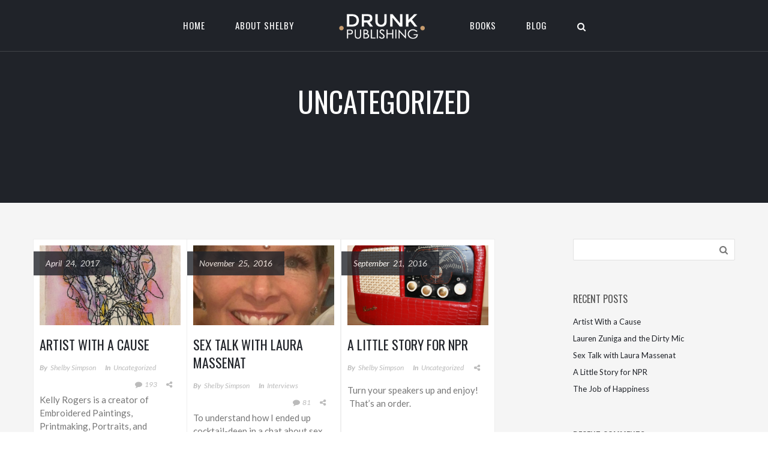

--- FILE ---
content_type: text/html; charset=UTF-8
request_url: https://shelbysimpson.com/category/uncategorized/
body_size: 11448
content:
<!DOCTYPE html>
<html lang="en-US" prefix="og: http://ogp.me/ns#">
    <head>
                        <meta charset="utf-8" />     
        <meta name="viewport" content="width=device-width, initial-scale=1.0, maximum-scale=1.0, user-scalable=no" />
        <meta http-equiv="X-UA-Compatible" content="IE=edge" />
        <title>Uncategorized | Shelby Simpson</title>
                                                                        
                <meta name='robots' content='max-image-preview:large' />
	<style>img:is([sizes="auto" i], [sizes^="auto," i]) { contain-intrinsic-size: 3000px 1500px }</style>
	<link rel='dns-prefetch' href='//maps.googleapis.com' />
<link rel='dns-prefetch' href='//fonts.googleapis.com' />
<link rel="alternate" type="application/rss+xml" title="Shelby Simpson &raquo; Feed" href="https://shelbysimpson.com/feed/" />
<link rel="alternate" type="application/rss+xml" title="Shelby Simpson &raquo; Comments Feed" href="https://shelbysimpson.com/comments/feed/" />
<link rel="alternate" type="application/rss+xml" title="Shelby Simpson &raquo; Uncategorized Category Feed" href="https://shelbysimpson.com/category/uncategorized/feed/" />
<script type="text/javascript">
/* <![CDATA[ */
window._wpemojiSettings = {"baseUrl":"https:\/\/s.w.org\/images\/core\/emoji\/16.0.1\/72x72\/","ext":".png","svgUrl":"https:\/\/s.w.org\/images\/core\/emoji\/16.0.1\/svg\/","svgExt":".svg","source":{"concatemoji":"https:\/\/shelbysimpson.com\/wp-includes\/js\/wp-emoji-release.min.js?ver=6.8.3"}};
/*! This file is auto-generated */
!function(s,n){var o,i,e;function c(e){try{var t={supportTests:e,timestamp:(new Date).valueOf()};sessionStorage.setItem(o,JSON.stringify(t))}catch(e){}}function p(e,t,n){e.clearRect(0,0,e.canvas.width,e.canvas.height),e.fillText(t,0,0);var t=new Uint32Array(e.getImageData(0,0,e.canvas.width,e.canvas.height).data),a=(e.clearRect(0,0,e.canvas.width,e.canvas.height),e.fillText(n,0,0),new Uint32Array(e.getImageData(0,0,e.canvas.width,e.canvas.height).data));return t.every(function(e,t){return e===a[t]})}function u(e,t){e.clearRect(0,0,e.canvas.width,e.canvas.height),e.fillText(t,0,0);for(var n=e.getImageData(16,16,1,1),a=0;a<n.data.length;a++)if(0!==n.data[a])return!1;return!0}function f(e,t,n,a){switch(t){case"flag":return n(e,"\ud83c\udff3\ufe0f\u200d\u26a7\ufe0f","\ud83c\udff3\ufe0f\u200b\u26a7\ufe0f")?!1:!n(e,"\ud83c\udde8\ud83c\uddf6","\ud83c\udde8\u200b\ud83c\uddf6")&&!n(e,"\ud83c\udff4\udb40\udc67\udb40\udc62\udb40\udc65\udb40\udc6e\udb40\udc67\udb40\udc7f","\ud83c\udff4\u200b\udb40\udc67\u200b\udb40\udc62\u200b\udb40\udc65\u200b\udb40\udc6e\u200b\udb40\udc67\u200b\udb40\udc7f");case"emoji":return!a(e,"\ud83e\udedf")}return!1}function g(e,t,n,a){var r="undefined"!=typeof WorkerGlobalScope&&self instanceof WorkerGlobalScope?new OffscreenCanvas(300,150):s.createElement("canvas"),o=r.getContext("2d",{willReadFrequently:!0}),i=(o.textBaseline="top",o.font="600 32px Arial",{});return e.forEach(function(e){i[e]=t(o,e,n,a)}),i}function t(e){var t=s.createElement("script");t.src=e,t.defer=!0,s.head.appendChild(t)}"undefined"!=typeof Promise&&(o="wpEmojiSettingsSupports",i=["flag","emoji"],n.supports={everything:!0,everythingExceptFlag:!0},e=new Promise(function(e){s.addEventListener("DOMContentLoaded",e,{once:!0})}),new Promise(function(t){var n=function(){try{var e=JSON.parse(sessionStorage.getItem(o));if("object"==typeof e&&"number"==typeof e.timestamp&&(new Date).valueOf()<e.timestamp+604800&&"object"==typeof e.supportTests)return e.supportTests}catch(e){}return null}();if(!n){if("undefined"!=typeof Worker&&"undefined"!=typeof OffscreenCanvas&&"undefined"!=typeof URL&&URL.createObjectURL&&"undefined"!=typeof Blob)try{var e="postMessage("+g.toString()+"("+[JSON.stringify(i),f.toString(),p.toString(),u.toString()].join(",")+"));",a=new Blob([e],{type:"text/javascript"}),r=new Worker(URL.createObjectURL(a),{name:"wpTestEmojiSupports"});return void(r.onmessage=function(e){c(n=e.data),r.terminate(),t(n)})}catch(e){}c(n=g(i,f,p,u))}t(n)}).then(function(e){for(var t in e)n.supports[t]=e[t],n.supports.everything=n.supports.everything&&n.supports[t],"flag"!==t&&(n.supports.everythingExceptFlag=n.supports.everythingExceptFlag&&n.supports[t]);n.supports.everythingExceptFlag=n.supports.everythingExceptFlag&&!n.supports.flag,n.DOMReady=!1,n.readyCallback=function(){n.DOMReady=!0}}).then(function(){return e}).then(function(){var e;n.supports.everything||(n.readyCallback(),(e=n.source||{}).concatemoji?t(e.concatemoji):e.wpemoji&&e.twemoji&&(t(e.twemoji),t(e.wpemoji)))}))}((window,document),window._wpemojiSettings);
/* ]]> */
</script>
<style id='wp-emoji-styles-inline-css' type='text/css'>

	img.wp-smiley, img.emoji {
		display: inline !important;
		border: none !important;
		box-shadow: none !important;
		height: 1em !important;
		width: 1em !important;
		margin: 0 0.07em !important;
		vertical-align: -0.1em !important;
		background: none !important;
		padding: 0 !important;
	}
</style>
<link rel='stylesheet' id='wp-block-library-css' href='https://shelbysimpson.com/wp-includes/css/dist/block-library/style.min.css?ver=6.8.3' type='text/css' media='all' />
<style id='classic-theme-styles-inline-css' type='text/css'>
/*! This file is auto-generated */
.wp-block-button__link{color:#fff;background-color:#32373c;border-radius:9999px;box-shadow:none;text-decoration:none;padding:calc(.667em + 2px) calc(1.333em + 2px);font-size:1.125em}.wp-block-file__button{background:#32373c;color:#fff;text-decoration:none}
</style>
<style id='global-styles-inline-css' type='text/css'>
:root{--wp--preset--aspect-ratio--square: 1;--wp--preset--aspect-ratio--4-3: 4/3;--wp--preset--aspect-ratio--3-4: 3/4;--wp--preset--aspect-ratio--3-2: 3/2;--wp--preset--aspect-ratio--2-3: 2/3;--wp--preset--aspect-ratio--16-9: 16/9;--wp--preset--aspect-ratio--9-16: 9/16;--wp--preset--color--black: #000000;--wp--preset--color--cyan-bluish-gray: #abb8c3;--wp--preset--color--white: #ffffff;--wp--preset--color--pale-pink: #f78da7;--wp--preset--color--vivid-red: #cf2e2e;--wp--preset--color--luminous-vivid-orange: #ff6900;--wp--preset--color--luminous-vivid-amber: #fcb900;--wp--preset--color--light-green-cyan: #7bdcb5;--wp--preset--color--vivid-green-cyan: #00d084;--wp--preset--color--pale-cyan-blue: #8ed1fc;--wp--preset--color--vivid-cyan-blue: #0693e3;--wp--preset--color--vivid-purple: #9b51e0;--wp--preset--gradient--vivid-cyan-blue-to-vivid-purple: linear-gradient(135deg,rgba(6,147,227,1) 0%,rgb(155,81,224) 100%);--wp--preset--gradient--light-green-cyan-to-vivid-green-cyan: linear-gradient(135deg,rgb(122,220,180) 0%,rgb(0,208,130) 100%);--wp--preset--gradient--luminous-vivid-amber-to-luminous-vivid-orange: linear-gradient(135deg,rgba(252,185,0,1) 0%,rgba(255,105,0,1) 100%);--wp--preset--gradient--luminous-vivid-orange-to-vivid-red: linear-gradient(135deg,rgba(255,105,0,1) 0%,rgb(207,46,46) 100%);--wp--preset--gradient--very-light-gray-to-cyan-bluish-gray: linear-gradient(135deg,rgb(238,238,238) 0%,rgb(169,184,195) 100%);--wp--preset--gradient--cool-to-warm-spectrum: linear-gradient(135deg,rgb(74,234,220) 0%,rgb(151,120,209) 20%,rgb(207,42,186) 40%,rgb(238,44,130) 60%,rgb(251,105,98) 80%,rgb(254,248,76) 100%);--wp--preset--gradient--blush-light-purple: linear-gradient(135deg,rgb(255,206,236) 0%,rgb(152,150,240) 100%);--wp--preset--gradient--blush-bordeaux: linear-gradient(135deg,rgb(254,205,165) 0%,rgb(254,45,45) 50%,rgb(107,0,62) 100%);--wp--preset--gradient--luminous-dusk: linear-gradient(135deg,rgb(255,203,112) 0%,rgb(199,81,192) 50%,rgb(65,88,208) 100%);--wp--preset--gradient--pale-ocean: linear-gradient(135deg,rgb(255,245,203) 0%,rgb(182,227,212) 50%,rgb(51,167,181) 100%);--wp--preset--gradient--electric-grass: linear-gradient(135deg,rgb(202,248,128) 0%,rgb(113,206,126) 100%);--wp--preset--gradient--midnight: linear-gradient(135deg,rgb(2,3,129) 0%,rgb(40,116,252) 100%);--wp--preset--font-size--small: 13px;--wp--preset--font-size--medium: 20px;--wp--preset--font-size--large: 36px;--wp--preset--font-size--x-large: 42px;--wp--preset--spacing--20: 0.44rem;--wp--preset--spacing--30: 0.67rem;--wp--preset--spacing--40: 1rem;--wp--preset--spacing--50: 1.5rem;--wp--preset--spacing--60: 2.25rem;--wp--preset--spacing--70: 3.38rem;--wp--preset--spacing--80: 5.06rem;--wp--preset--shadow--natural: 6px 6px 9px rgba(0, 0, 0, 0.2);--wp--preset--shadow--deep: 12px 12px 50px rgba(0, 0, 0, 0.4);--wp--preset--shadow--sharp: 6px 6px 0px rgba(0, 0, 0, 0.2);--wp--preset--shadow--outlined: 6px 6px 0px -3px rgba(255, 255, 255, 1), 6px 6px rgba(0, 0, 0, 1);--wp--preset--shadow--crisp: 6px 6px 0px rgba(0, 0, 0, 1);}:where(.is-layout-flex){gap: 0.5em;}:where(.is-layout-grid){gap: 0.5em;}body .is-layout-flex{display: flex;}.is-layout-flex{flex-wrap: wrap;align-items: center;}.is-layout-flex > :is(*, div){margin: 0;}body .is-layout-grid{display: grid;}.is-layout-grid > :is(*, div){margin: 0;}:where(.wp-block-columns.is-layout-flex){gap: 2em;}:where(.wp-block-columns.is-layout-grid){gap: 2em;}:where(.wp-block-post-template.is-layout-flex){gap: 1.25em;}:where(.wp-block-post-template.is-layout-grid){gap: 1.25em;}.has-black-color{color: var(--wp--preset--color--black) !important;}.has-cyan-bluish-gray-color{color: var(--wp--preset--color--cyan-bluish-gray) !important;}.has-white-color{color: var(--wp--preset--color--white) !important;}.has-pale-pink-color{color: var(--wp--preset--color--pale-pink) !important;}.has-vivid-red-color{color: var(--wp--preset--color--vivid-red) !important;}.has-luminous-vivid-orange-color{color: var(--wp--preset--color--luminous-vivid-orange) !important;}.has-luminous-vivid-amber-color{color: var(--wp--preset--color--luminous-vivid-amber) !important;}.has-light-green-cyan-color{color: var(--wp--preset--color--light-green-cyan) !important;}.has-vivid-green-cyan-color{color: var(--wp--preset--color--vivid-green-cyan) !important;}.has-pale-cyan-blue-color{color: var(--wp--preset--color--pale-cyan-blue) !important;}.has-vivid-cyan-blue-color{color: var(--wp--preset--color--vivid-cyan-blue) !important;}.has-vivid-purple-color{color: var(--wp--preset--color--vivid-purple) !important;}.has-black-background-color{background-color: var(--wp--preset--color--black) !important;}.has-cyan-bluish-gray-background-color{background-color: var(--wp--preset--color--cyan-bluish-gray) !important;}.has-white-background-color{background-color: var(--wp--preset--color--white) !important;}.has-pale-pink-background-color{background-color: var(--wp--preset--color--pale-pink) !important;}.has-vivid-red-background-color{background-color: var(--wp--preset--color--vivid-red) !important;}.has-luminous-vivid-orange-background-color{background-color: var(--wp--preset--color--luminous-vivid-orange) !important;}.has-luminous-vivid-amber-background-color{background-color: var(--wp--preset--color--luminous-vivid-amber) !important;}.has-light-green-cyan-background-color{background-color: var(--wp--preset--color--light-green-cyan) !important;}.has-vivid-green-cyan-background-color{background-color: var(--wp--preset--color--vivid-green-cyan) !important;}.has-pale-cyan-blue-background-color{background-color: var(--wp--preset--color--pale-cyan-blue) !important;}.has-vivid-cyan-blue-background-color{background-color: var(--wp--preset--color--vivid-cyan-blue) !important;}.has-vivid-purple-background-color{background-color: var(--wp--preset--color--vivid-purple) !important;}.has-black-border-color{border-color: var(--wp--preset--color--black) !important;}.has-cyan-bluish-gray-border-color{border-color: var(--wp--preset--color--cyan-bluish-gray) !important;}.has-white-border-color{border-color: var(--wp--preset--color--white) !important;}.has-pale-pink-border-color{border-color: var(--wp--preset--color--pale-pink) !important;}.has-vivid-red-border-color{border-color: var(--wp--preset--color--vivid-red) !important;}.has-luminous-vivid-orange-border-color{border-color: var(--wp--preset--color--luminous-vivid-orange) !important;}.has-luminous-vivid-amber-border-color{border-color: var(--wp--preset--color--luminous-vivid-amber) !important;}.has-light-green-cyan-border-color{border-color: var(--wp--preset--color--light-green-cyan) !important;}.has-vivid-green-cyan-border-color{border-color: var(--wp--preset--color--vivid-green-cyan) !important;}.has-pale-cyan-blue-border-color{border-color: var(--wp--preset--color--pale-cyan-blue) !important;}.has-vivid-cyan-blue-border-color{border-color: var(--wp--preset--color--vivid-cyan-blue) !important;}.has-vivid-purple-border-color{border-color: var(--wp--preset--color--vivid-purple) !important;}.has-vivid-cyan-blue-to-vivid-purple-gradient-background{background: var(--wp--preset--gradient--vivid-cyan-blue-to-vivid-purple) !important;}.has-light-green-cyan-to-vivid-green-cyan-gradient-background{background: var(--wp--preset--gradient--light-green-cyan-to-vivid-green-cyan) !important;}.has-luminous-vivid-amber-to-luminous-vivid-orange-gradient-background{background: var(--wp--preset--gradient--luminous-vivid-amber-to-luminous-vivid-orange) !important;}.has-luminous-vivid-orange-to-vivid-red-gradient-background{background: var(--wp--preset--gradient--luminous-vivid-orange-to-vivid-red) !important;}.has-very-light-gray-to-cyan-bluish-gray-gradient-background{background: var(--wp--preset--gradient--very-light-gray-to-cyan-bluish-gray) !important;}.has-cool-to-warm-spectrum-gradient-background{background: var(--wp--preset--gradient--cool-to-warm-spectrum) !important;}.has-blush-light-purple-gradient-background{background: var(--wp--preset--gradient--blush-light-purple) !important;}.has-blush-bordeaux-gradient-background{background: var(--wp--preset--gradient--blush-bordeaux) !important;}.has-luminous-dusk-gradient-background{background: var(--wp--preset--gradient--luminous-dusk) !important;}.has-pale-ocean-gradient-background{background: var(--wp--preset--gradient--pale-ocean) !important;}.has-electric-grass-gradient-background{background: var(--wp--preset--gradient--electric-grass) !important;}.has-midnight-gradient-background{background: var(--wp--preset--gradient--midnight) !important;}.has-small-font-size{font-size: var(--wp--preset--font-size--small) !important;}.has-medium-font-size{font-size: var(--wp--preset--font-size--medium) !important;}.has-large-font-size{font-size: var(--wp--preset--font-size--large) !important;}.has-x-large-font-size{font-size: var(--wp--preset--font-size--x-large) !important;}
:where(.wp-block-post-template.is-layout-flex){gap: 1.25em;}:where(.wp-block-post-template.is-layout-grid){gap: 1.25em;}
:where(.wp-block-columns.is-layout-flex){gap: 2em;}:where(.wp-block-columns.is-layout-grid){gap: 2em;}
:root :where(.wp-block-pullquote){font-size: 1.5em;line-height: 1.6;}
</style>
<link rel='stylesheet' id='vela-css' href='https://shelbysimpson.com/wp-content/themes/Vela-Child-Theme/style.css?ver=1.8.6' type='text/css' media='all' />
<link rel='stylesheet' id='font-awesome-css' href='https://shelbysimpson.com/wp-content/themes/Vela/css/font-awesome.min.css?ver=4.3.0' type='text/css' media='all' />
<link rel='stylesheet' id='bootstrap-css' href='https://shelbysimpson.com/wp-content/themes/Vela/css/bootstrap.min.css' type='text/css' media='all' />
<link rel='stylesheet' id='owl-carousel-css' href='https://shelbysimpson.com/wp-content/themes/Vela/css/owl.carousel.min.css' type='text/css' media='all' />
<link rel='stylesheet' id='flexslider-css' href='https://shelbysimpson.com/wp-content/themes/Vela/css/flexslider.min.css' type='text/css' media='all' />
<link rel='stylesheet' id='prettyphoto-css' href='https://shelbysimpson.com/wp-content/themes/Vela/css/prettyPhoto.min.css' type='text/css' media='all' />
<link rel='stylesheet' id='vela-animation-css' href='https://shelbysimpson.com/wp-content/themes/Vela/css/animation.min.css?ver=1.8.6' type='text/css' media='all' />
<link rel='stylesheet' id='vela-theme-css' href='https://shelbysimpson.com/wp-content/themes/Vela/css/vela.min.css?ver=1.8.6' type='text/css' media='all' />
<link rel='stylesheet' id='vela-responsive-css' href='https://shelbysimpson.com/wp-content/themes/Vela/css/responsive.min.css?ver=1.8.6' type='text/css' media='all' />
<link rel='stylesheet' id='redux-google-fonts-wyde_options-css' href='https://fonts.googleapis.com/css?family=Lato%3A100%2C300%2C400%2C700%2C900%2C100italic%2C300italic%2C400italic%2C700italic%2C900italic%7COswald%3A300%2C400%2C700&#038;ver=6.8.3' type='text/css' media='all' />
<script type="text/javascript" src="https://shelbysimpson.com/wp-includes/js/jquery/jquery.min.js?ver=3.7.1" id="jquery-core-js"></script>
<script type="text/javascript" src="https://shelbysimpson.com/wp-includes/js/jquery/jquery-migrate.min.js?ver=3.4.1" id="jquery-migrate-js"></script>
<script type="text/javascript" src="https://shelbysimpson.com/wp-content/themes/Vela/js/modernizr.min.js" id="modernizr-js"></script>
<link rel="https://api.w.org/" href="https://shelbysimpson.com/wp-json/" /><link rel="alternate" title="JSON" type="application/json" href="https://shelbysimpson.com/wp-json/wp/v2/categories/1" /><link rel="EditURI" type="application/rsd+xml" title="RSD" href="https://shelbysimpson.com/xmlrpc.php?rsd" />
<meta name="generator" content="WordPress 6.8.3" />
<style type="text/css">.recentcomments a{display:inline !important;padding:0 !important;margin:0 !important;}</style><style type="text/css" title="dynamic-css" class="options-output">#footer-bottom{background-color:#21242a;background-size:cover;background-position:center bottom;}body{font-family:Lato,Arial, Helvetica, sans-serif;line-height:22px;font-weight:normal;font-size:15px;}#header .nav-wrapper > #nav > ul > li > a{font-family:Oswald,Arial, Helvetica, sans-serif;letter-spacing:1px;font-weight:normal;}h1{font-family:Oswald,Arial, Helvetica, sans-serif;line-height:58px;font-weight:normal;font-size:48px;}h2{font-family:Oswald,Arial, Helvetica, sans-serif;line-height:52px;font-weight:normal;font-size:40px;}h3{font-family:Oswald,Arial, Helvetica, sans-serif;line-height:28px;font-weight:normal;font-size:22px;}h4, h5, h6, .post-title, .post-title a,.counter-box p, .vc_pie_chart .vc_pie_chart_value, .vc_progress_bar .vc_single_bar .vc_label, .wpb_accordion .wpb_accordion_wrapper .wpb_accordion_header, .wpb_tabs_nav a{font-family:Oswald,Arial, Helvetica, sans-serif;}</style><style type="text/css" data-name="vela-color-scheme">a,
blockquote:before, 
.highlight,
.top-nav > ul > li > a:hover,
.social-icons a:hover,
#header #nav > ul > li:hover > a,
#header #nav > ul > li.active > a,
#header #nav ul > li.current-menu-item > a,
#header #nav ul > li.current-menu-ancestor > a,
.menu-cart:hover > a,
#search:hover,
#header #search.active:hover,
#header.transparent #nav > ul > li:hover > a:before,
#header.transparent .menu-cart:hover > a:before,
#header.transparent #search:hover:before,
#header.fixed #nav > ul > li:hover > a,
#header.fixed #nav > ul > li.active > a,
#header.fixed #nav ul > li.current-menu-item > a,
#header.fixed #nav ul > li.current-menu-ancestor > a,
#header.fixed .nav-wrapper .menu-cart:hover > a,
#header.fixed .nav-wrapper #search:hover,
#header.mobile .mobile-nav-icon:hover, 
#header.mobile .nav > ul > li:hover > a, 
#header.mobile .nav > ul > li.active > a, 
#header.mobile .menu-cart:hover > a, 
#header.mobile #search:hover,
.post-title a:hover,
.prev-post a:hover,
.next-post a:hover,
.post-meta a:hover,
.widget a:hover,
.post-tags a:hover,
.related-posts a:hover,
.comment-box h4 a:hover,
.social-link a,
#toTop .border,
.background-striped .flex-direction-nav a:before,
.wpb_content_element .wpb_tabs_nav li.ui-tabs-active a:after,
.required,
.call-to-action:after,
.counter-box i,
.heading.title-4 h2:after,
.tp-caption .heading.title-4:after,
.heading.title-7 h2:after,
.tp-caption .heading.title-7:after,
.testimonial-name a
{
    color: #ea1a47;
}
.view .post.sticky,
#header.mobile #nav .menu,
.wpb_toggle_title_active, 
#content h4.wpb_toggle_title_active, 
.wpb_accordion .wpb_accordion_wrapper .wpb_accordion_header.ui-state-active,
.vc_tta-panel.vc_active .vc_tta-panel-heading,
.vc_tta-color-grey.vc_tta-style-classic .vc_tta-panel.vc_active .vc_tta-panel-heading,
.heading.title-5 h2:after,
.tp-caption .heading.title-5:after,
.heading.title-8 h2:after,
.tp-caption .heading.title-8:after,
.heading.title-10 h2:after,
.tp-caption .heading.title-10:after {
    border-top-color: #ea1a47;
}
::-moz-selection{
    background: #ea1a47;
}
::selection {
    background: #ea1a47;
}
#nav > ul > li:hover > a, 
#nav > ul > li.active > a,
#header.fixed #nav > ul > li:hover > a, 
.header .menu-cart:hover > a,
.menu-cart .dropdown-menu,
.header #search:hover,
.top-nav li:hover .sub-menu,
#nav li:hover .sub-menu,
#header.mobile #nav li.open > ul,
blockquote,
.heading.title-9 h2:before,
.tp-caption .heading.title-9:after{
    border-color: #ea1a47;
}
.link-button span,
#toTop .border:before,
#header.mobile #nav > ul > li.open > a, 
#header.mobile #nav > ul > li.open:hover > a,
.menu-cart .cart-items,
#ajax-loader:before,
#ajax-loader:after,
.loading:before,
.loading:after,
.autocomplete .dropdown-menu ul > li > a:hover,
.autocomplete .search-more a:hover, 
.autocomplete .search-more.selected a, 
.share-icons .dropdown-menu li a:hover,
.flex-control-paging li a.flex-active ,
.testimonials-slider .flex-direction-nav a,
.counter-box span:before,
.counter-box span:after,
.dropcap,
.wpb_tour .wpb_tabs_nav li.ui-tabs-active,
.wpb_content_element .wpb_tabs_nav li.ui-tabs-active,
.wpb_content_element .wpb_tabs_nav li:hover,
.vc_progress_bar .vc_single_bar .vc_bar,
.post.sticky .post-date,
.call-to-action:before,
.effect-goliath figure p,
.effect-bubba figure{
    background-color: #ea1a47;
}
.pagination a:hover,
.comments-nav a:hover,
.icon-block,
.icon-block .border,
input[type="submit"],
input[type="button"],
a.button,
a.tp-caption.rev-btn,
button{
    border-color:#ea1a47;
    background-color:#ea1a47;
}
#toTop:hover .border,
input[type="submit"]:hover,
input[type="button"]:hover,
a.link-button,
a.ghost-button,
a.ghost-button:hover,
.tp-caption a.link-button,
.tp-caption a.ghost-button:hover,
.heading.title-3 h2:after,
.tp-caption .heading.title-3:after
{
    border-color: #ea1a47;
    color: #ea1a47;
}
</style><script type="text/javascript">
  (function(i,s,o,g,r,a,m){i['GoogleAnalyticsObject']=r;i[r]=i[r]||function(){
  (i[r].q=i[r].q||[]).push(arguments)},i[r].l=1*new Date();a=s.createElement(o),
  m=s.getElementsByTagName(o)[0];a.async=1;a.src=g;m.parentNode.insertBefore(a,m)
  })(window,document,'script','//www.google-analytics.com/analytics.js','ga');

  ga('create', 'UA-xxxxxxxx-x', 'auto');
  ga('require', 'displayfeatures');
  ga('send', 'pageview');

</script>
<style>
.tp-caption.black.sfb.stt.tp-resizeme.rs-parallaxlevel-0.start p {
    margin-top: -44px !Important;
}
</style>    </head>
    <body class="archive category category-uncategorized category-1 wp-theme-Vela wp-child-theme-Vela-Child-Theme wide boxed-shadow">        
        <div id="container" class="container">            
            <div id="preloader">
                                <div id="loading-animation" class="loader-3">
                                <div class="spinner">
                    <div class="rect1"></div>
                    <div class="rect2"></div>
                    <div class="rect3"></div>
                    <div class="rect4"></div>
                    <div class="rect5"></div>
                </div>
                                </div>
            </div>
            <div id="page">

                <div class="page-inner background" style="background-color:#f5f5f5;">
                        <header id="header" class="header-v6 light sticky transparent logo-center">
    <div class="header-wrapper">
        <div class="header">
    <div class="container">
        <div class="mobile-nav-icon">
            <i class="fa fa-bars"></i>
        </div>            
        <span id="logo">
        <a href="https://shelbysimpson.com">
        <img class="dark-logo" src="https://shelbysimpson.com/wp-content/uploads/2015/09/White-Drunk-Pub-logo.png" data-retina="https://shelbysimpson.com/wp-content/uploads/2015/09/White-Drunk-Pub-logo.png" alt="Logo" />
        <img class="dark-sticky" src="https://shelbysimpson.com/wp-content/uploads/2015/09/Shelby-Simpson-Favicon.png" data-retina="https://shelbysimpson.com/wp-content/uploads/2015/09/Shelby-Simpson-favicon-iPad1.png" alt="Sticky Logo" />
                <img class="light-logo" src="https://shelbysimpson.com/wp-content/uploads/2015/09/White-Drunk-Pub-logo.png" data-retina="https://shelbysimpson.com/wp-content/uploads/2015/09/White-Drunk-Pub-logo.png" alt="Logo" />
            </a>
    </span>          
        <div class="nav-wrapper">
            <nav id="nav" class="nav dropdown-nav">
                <ul class="menu">
                    <li id="menu-item-4366" class="menu-item menu-item-type-post_type menu-item-object-page menu-item-home menu-item-4366"><a href="https://shelbysimpson.com/">Home</a></li>
<li id="menu-item-4367" class="menu-item menu-item-type-post_type menu-item-object-page menu-item-4367"><a href="https://shelbysimpson.com/about-shelby-simpson/">About Shelby</a></li>
<li id="menu-item-4361" class="menu-item menu-item-type-custom menu-item-object-custom menu-item-4361"><a href="#">Books</a></li>
<li id="menu-item-4962" class="menu-item menu-item-type-post_type menu-item-object-page current_page_parent menu-item-4962"><a href="https://shelbysimpson.com/blog/">Blog</a></li>
                </ul>
            </nav>
                                    <div id="search">
                <div class="search-wrapper">
    <form id="ajax-search-form" class="ajax-search-form clear" action="https://shelbysimpson.com" method="get">
        <p class="search-input">
        <input type="text" name="s" id="keyword" value="" />
        </p>
        <button class="search-button"><i class="fa fa-search"></i></button>
    </form>
</div>            </div>
                    </div>
    </div>
</div> 
    </div>
</header>                                <div id="content">
                <div class="title-wrapper background-cover parallax with-overlay">
        <div class="bg-image" style="background-image:url(&#039;http://demo.wydethemes.com/vela5/wp-content/uploads/2014/10/picture-066.jpg&#039;);"></div>
                <div class="section-overlay" style="background-color:#21242a;"></div>
        <div class="container">
        <div class="title">
            <h1>
            Uncategorized            </h1>
        </div>
    </div>
    </div>
<div class="container main-content one-right">
    <div class="row">
                <div class="col-md-8 main">
            <div class="content blog">
                                <div class="blog-posts grid">
                    <div class="item-wrapper">
                        <ul class="view masonry row">
                                                                                    <li class="item col-sm-4">
                            <article id="post-5270" class="has-cover  post-5270 post type-post status-publish format-standard has-post-thumbnail hentry category-uncategorized">
    <div class="post-header">
                <div class="post-date">
            <span class="date">April 24, 2017</span>
        </div>
                <div class="image-wrapper">
            	    <a href="https://shelbysimpson.com/artist-with-a-cause/">
	        <img width="600" height="340" src="https://shelbysimpson.com/wp-content/uploads/2017/04/kellys-work-600x340.jpg" class="attachment-blog-medium size-blog-medium wp-post-image" alt="" decoding="async" fetchpriority="high" />	    </a>
	            </div>
    </div>
    <div class="post-detail">
        <h3 class="post-title"><a href="https://shelbysimpson.com/artist-with-a-cause/">Artist With a Cause</a></h3>    <div class="post-meta">
            <span class="post-datetime">
                                                <span class="time">4:34 pm</span>
                            </span>
                        <span class="post-author">
                <strong>By</strong><a href="https://shelbysimpson.com/author/ssimpson/" title="Posts by Shelby Simpson" rel="author">Shelby Simpson</a>            </span>
                                    <span class="post-category">
                <strong>In</strong><a href="https://shelbysimpson.com/category/uncategorized/" title="Uncategorized">Uncategorized</a>            </span>  
                                    <div class="meta-right">
            		    <span class="comments-link"><a href="https://shelbysimpson.com/artist-with-a-cause/#comments"><i class="fa fa-comment"></i>193</a></span>
		                            <div class="share-icons navbar-right">
                <a href="#"><i class="fa fa-share-alt"></i></a>
                <ul class="dropdown-menu">
                    <li>
                        <a href="http://www.facebook.com/sharer/sharer.php?u=https%3A%2F%2Fshelbysimpson.com%2Fartist-with-a-cause%2F" target="_blank"><i class="fa fa-facebook"></i>Facebook</a>
                    </li>
                    <li>
                        <a href="https://twitter.com/intent/tweet?source=webclient&amp;url=https%3A%2F%2Fshelbysimpson.com%2Fartist-with-a-cause%2F&amp;text=Artist+With+a+Cause" target="_blank"><i class="fa fa-twitter"></i>Twitter</a>
                    </li>
                    <li>
                        <a href="https://plus.google.com/share?url=https%3A%2F%2Fshelbysimpson.com%2Fartist-with-a-cause%2F" target="_blank"><i class="fa fa-google-plus"></i>Google+</a>
                    </li>
                </ul>
            </div>
                        
            </div>
	</div>
                    <div class="post-summary">
        <p>Kelly Rogers is a creator of Embroidered Paintings, Printmaking, Portraits, and Abstract Mixed Media Visual [&hellip;]</p>
        </div>
        <p class="post-more"><a class="ghost-button" href="https://shelbysimpson.com/artist-with-a-cause/">Read More</a></p>
            </div>
</article>                            </li>
                                                                                    <li class="item col-sm-4">
                            <article id="post-5215" class="has-cover  post-5215 post type-post status-publish format-standard has-post-thumbnail hentry category-interviews category-uncategorized">
    <div class="post-header">
                <div class="post-date">
            <span class="date">November 25, 2016</span>
        </div>
                <div class="image-wrapper">
            	    <a href="https://shelbysimpson.com/sex-talk-laura-massenat/">
	        <img width="600" height="340" src="https://shelbysimpson.com/wp-content/uploads/2016/11/Laura-Elfin-Princess-600x340.jpg" class="attachment-blog-medium size-blog-medium wp-post-image" alt="" decoding="async" />	    </a>
	            </div>
    </div>
    <div class="post-detail">
        <h3 class="post-title"><a href="https://shelbysimpson.com/sex-talk-laura-massenat/">Sex Talk with Laura Massenat</a></h3>    <div class="post-meta">
            <span class="post-datetime">
                                                <span class="time">6:35 pm</span>
                            </span>
                        <span class="post-author">
                <strong>By</strong><a href="https://shelbysimpson.com/author/ssimpson/" title="Posts by Shelby Simpson" rel="author">Shelby Simpson</a>            </span>
                                    <span class="post-category">
                <strong>In</strong><a href="https://shelbysimpson.com/category/interviews/" title="Interviews, Uncategorized">Interviews</a>            </span>  
                                    <div class="meta-right">
            		    <span class="comments-link"><a href="https://shelbysimpson.com/sex-talk-laura-massenat/#comments"><i class="fa fa-comment"></i>81</a></span>
		                            <div class="share-icons navbar-right">
                <a href="#"><i class="fa fa-share-alt"></i></a>
                <ul class="dropdown-menu">
                    <li>
                        <a href="http://www.facebook.com/sharer/sharer.php?u=https%3A%2F%2Fshelbysimpson.com%2Fsex-talk-laura-massenat%2F" target="_blank"><i class="fa fa-facebook"></i>Facebook</a>
                    </li>
                    <li>
                        <a href="https://twitter.com/intent/tweet?source=webclient&amp;url=https%3A%2F%2Fshelbysimpson.com%2Fsex-talk-laura-massenat%2F&amp;text=Sex+Talk+with+Laura+Massenat" target="_blank"><i class="fa fa-twitter"></i>Twitter</a>
                    </li>
                    <li>
                        <a href="https://plus.google.com/share?url=https%3A%2F%2Fshelbysimpson.com%2Fsex-talk-laura-massenat%2F" target="_blank"><i class="fa fa-google-plus"></i>Google+</a>
                    </li>
                </ul>
            </div>
                        
            </div>
	</div>
                    <div class="post-summary">
        <p>To understand how I ended up cocktail-deep in a chat about sex with the beautiful [&hellip;]</p>
        </div>
        <p class="post-more"><a class="ghost-button" href="https://shelbysimpson.com/sex-talk-laura-massenat/">Read More</a></p>
            </div>
</article>                            </li>
                                                                                    <li class="item col-sm-4">
                            <article id="post-5195" class="has-cover  post-5195 post type-post status-publish format-standard has-post-thumbnail hentry category-uncategorized">
    <div class="post-header">
                <div class="post-date">
            <span class="date">September 21, 2016</span>
        </div>
                <div class="image-wrapper">
            	    <a href="https://shelbysimpson.com/little-story-npr/">
	        <img width="600" height="340" src="https://shelbysimpson.com/wp-content/uploads/2016/09/radionette-600x340.png" class="attachment-blog-medium size-blog-medium wp-post-image" alt="" decoding="async" />	    </a>
	            </div>
    </div>
    <div class="post-detail">
        <h3 class="post-title"><a href="https://shelbysimpson.com/little-story-npr/">A Little Story for NPR</a></h3>    <div class="post-meta">
            <span class="post-datetime">
                                                <span class="time">2:24 pm</span>
                            </span>
                        <span class="post-author">
                <strong>By</strong><a href="https://shelbysimpson.com/author/ssimpson/" title="Posts by Shelby Simpson" rel="author">Shelby Simpson</a>            </span>
                                    <span class="post-category">
                <strong>In</strong><a href="https://shelbysimpson.com/category/uncategorized/" title="Uncategorized">Uncategorized</a>            </span>  
                                    <div class="meta-right">
                                    <div class="share-icons navbar-right">
                <a href="#"><i class="fa fa-share-alt"></i></a>
                <ul class="dropdown-menu">
                    <li>
                        <a href="http://www.facebook.com/sharer/sharer.php?u=https%3A%2F%2Fshelbysimpson.com%2Flittle-story-npr%2F" target="_blank"><i class="fa fa-facebook"></i>Facebook</a>
                    </li>
                    <li>
                        <a href="https://twitter.com/intent/tweet?source=webclient&amp;url=https%3A%2F%2Fshelbysimpson.com%2Flittle-story-npr%2F&amp;text=A+Little+Story+for+NPR" target="_blank"><i class="fa fa-twitter"></i>Twitter</a>
                    </li>
                    <li>
                        <a href="https://plus.google.com/share?url=https%3A%2F%2Fshelbysimpson.com%2Flittle-story-npr%2F" target="_blank"><i class="fa fa-google-plus"></i>Google+</a>
                    </li>
                </ul>
            </div>
                        
            </div>
	</div>
                    <div class="post-summary">
        <p>Turn your speakers up and enjoy!  That&#8217;s an order.</p>
        </div>
        <p class="post-more"><a class="ghost-button" href="https://shelbysimpson.com/little-story-npr/">Read More</a></p>
            </div>
</article>                            </li>
                                                                                    <li class="item col-sm-4">
                            <article id="post-5188" class="has-cover  post-5188 post type-post status-publish format-standard has-post-thumbnail hentry category-uncategorized">
    <div class="post-header">
                <div class="post-date">
            <span class="date">September 19, 2016</span>
        </div>
                <div class="image-wrapper">
            	    <a href="https://shelbysimpson.com/the-job-of-happiness/">
	        <img width="600" height="340" src="https://shelbysimpson.com/wp-content/uploads/2016/09/happy-600x340.jpg" class="attachment-blog-medium size-blog-medium wp-post-image" alt="" decoding="async" loading="lazy" />	    </a>
	            </div>
    </div>
    <div class="post-detail">
        <h3 class="post-title"><a href="https://shelbysimpson.com/the-job-of-happiness/">The Job of Happiness</a></h3>    <div class="post-meta">
            <span class="post-datetime">
                                                <span class="time">8:43 pm</span>
                            </span>
                        <span class="post-author">
                <strong>By</strong><a href="https://shelbysimpson.com/author/ssimpson/" title="Posts by Shelby Simpson" rel="author">Shelby Simpson</a>            </span>
                                    <span class="post-category">
                <strong>In</strong><a href="https://shelbysimpson.com/category/uncategorized/" title="Uncategorized">Uncategorized</a>            </span>  
                                    <div class="meta-right">
                                    <div class="share-icons navbar-right">
                <a href="#"><i class="fa fa-share-alt"></i></a>
                <ul class="dropdown-menu">
                    <li>
                        <a href="http://www.facebook.com/sharer/sharer.php?u=https%3A%2F%2Fshelbysimpson.com%2Fthe-job-of-happiness%2F" target="_blank"><i class="fa fa-facebook"></i>Facebook</a>
                    </li>
                    <li>
                        <a href="https://twitter.com/intent/tweet?source=webclient&amp;url=https%3A%2F%2Fshelbysimpson.com%2Fthe-job-of-happiness%2F&amp;text=The+Job+of+Happiness" target="_blank"><i class="fa fa-twitter"></i>Twitter</a>
                    </li>
                    <li>
                        <a href="https://plus.google.com/share?url=https%3A%2F%2Fshelbysimpson.com%2Fthe-job-of-happiness%2F" target="_blank"><i class="fa fa-google-plus"></i>Google+</a>
                    </li>
                </ul>
            </div>
                        
            </div>
	</div>
                    <div class="post-summary">
        <p>I know what I signed up for.   I guess I just didn’t believe all the [&hellip;]</p>
        </div>
        <p class="post-more"><a class="ghost-button" href="https://shelbysimpson.com/the-job-of-happiness/">Read More</a></p>
            </div>
</article>                            </li>
                                                                                    <li class="item col-sm-4">
                            <article id="post-5170" class="has-cover  post-5170 post type-post status-publish format-standard has-post-thumbnail hentry category-uncategorized">
    <div class="post-header">
                <div class="post-date">
            <span class="date">August 23, 2016</span>
        </div>
                <div class="image-wrapper">
            	    <a href="https://shelbysimpson.com/hot-hot-hot/">
	        <img width="600" height="340" src="https://shelbysimpson.com/wp-content/uploads/2016/08/greenland-hot-springs-600x340.jpg" class="attachment-blog-medium size-blog-medium wp-post-image" alt="" decoding="async" loading="lazy" />	    </a>
	            </div>
    </div>
    <div class="post-detail">
        <h3 class="post-title"><a href="https://shelbysimpson.com/hot-hot-hot/">Scald me, please.</a></h3>    <div class="post-meta">
            <span class="post-datetime">
                                                <span class="time">5:48 pm</span>
                            </span>
                        <span class="post-author">
                <strong>By</strong><a href="https://shelbysimpson.com/author/ssimpson/" title="Posts by Shelby Simpson" rel="author">Shelby Simpson</a>            </span>
                                    <span class="post-category">
                <strong>In</strong><a href="https://shelbysimpson.com/category/uncategorized/" title="Uncategorized">Uncategorized</a>            </span>  
                                    <div class="meta-right">
                                    <div class="share-icons navbar-right">
                <a href="#"><i class="fa fa-share-alt"></i></a>
                <ul class="dropdown-menu">
                    <li>
                        <a href="http://www.facebook.com/sharer/sharer.php?u=https%3A%2F%2Fshelbysimpson.com%2Fhot-hot-hot%2F" target="_blank"><i class="fa fa-facebook"></i>Facebook</a>
                    </li>
                    <li>
                        <a href="https://twitter.com/intent/tweet?source=webclient&amp;url=https%3A%2F%2Fshelbysimpson.com%2Fhot-hot-hot%2F&amp;text=Scald+me%2C+please." target="_blank"><i class="fa fa-twitter"></i>Twitter</a>
                    </li>
                    <li>
                        <a href="https://plus.google.com/share?url=https%3A%2F%2Fshelbysimpson.com%2Fhot-hot-hot%2F" target="_blank"><i class="fa fa-google-plus"></i>Google+</a>
                    </li>
                </ul>
            </div>
                        
            </div>
	</div>
                    <div class="post-summary">
        <p>Most people have a happy place—a magical location that makes them do an internal double [&hellip;]</p>
        </div>
        <p class="post-more"><a class="ghost-button" href="https://shelbysimpson.com/hot-hot-hot/">Read More</a></p>
            </div>
</article>                            </li>
                                                                                    <li class="item col-sm-4">
                            <article id="post-5149" class="has-cover  post-5149 post type-post status-publish format-standard has-post-thumbnail hentry category-uncategorized">
    <div class="post-header">
                <div class="post-date">
            <span class="date">July 27, 2016</span>
        </div>
                <div class="image-wrapper">
            	    <a href="https://shelbysimpson.com/snail-mail-actually-snail-mail/">
	        <img width="600" height="340" src="https://shelbysimpson.com/wp-content/uploads/2016/07/stamps-600x340.jpg" class="attachment-blog-medium size-blog-medium wp-post-image" alt="" decoding="async" loading="lazy" />	    </a>
	            </div>
    </div>
    <div class="post-detail">
        <h3 class="post-title"><a href="https://shelbysimpson.com/snail-mail-actually-snail-mail/">Snail Mail is LITERALLY Snail Mail</a></h3>    <div class="post-meta">
            <span class="post-datetime">
                                                <span class="time">6:09 pm</span>
                            </span>
                        <span class="post-author">
                <strong>By</strong><a href="https://shelbysimpson.com/author/ssimpson/" title="Posts by Shelby Simpson" rel="author">Shelby Simpson</a>            </span>
                                    <span class="post-category">
                <strong>In</strong><a href="https://shelbysimpson.com/category/uncategorized/" title="Uncategorized">Uncategorized</a>            </span>  
                                    <div class="meta-right">
                                    <div class="share-icons navbar-right">
                <a href="#"><i class="fa fa-share-alt"></i></a>
                <ul class="dropdown-menu">
                    <li>
                        <a href="http://www.facebook.com/sharer/sharer.php?u=https%3A%2F%2Fshelbysimpson.com%2Fsnail-mail-actually-snail-mail%2F" target="_blank"><i class="fa fa-facebook"></i>Facebook</a>
                    </li>
                    <li>
                        <a href="https://twitter.com/intent/tweet?source=webclient&amp;url=https%3A%2F%2Fshelbysimpson.com%2Fsnail-mail-actually-snail-mail%2F&amp;text=Snail+Mail+is+LITERALLY+Snail+Mail" target="_blank"><i class="fa fa-twitter"></i>Twitter</a>
                    </li>
                    <li>
                        <a href="https://plus.google.com/share?url=https%3A%2F%2Fshelbysimpson.com%2Fsnail-mail-actually-snail-mail%2F" target="_blank"><i class="fa fa-google-plus"></i>Google+</a>
                    </li>
                </ul>
            </div>
                        
            </div>
	</div>
                    <div class="post-summary">
        <p>I learned something new today, and it has nothing to do with travel or the publishing [&hellip;]</p>
        </div>
        <p class="post-more"><a class="ghost-button" href="https://shelbysimpson.com/snail-mail-actually-snail-mail/">Read More</a></p>
            </div>
</article>                            </li>
                                                                                    <li class="item col-sm-4">
                            <article id="post-5123" class="has-cover  post-5123 post type-post status-publish format-standard has-post-thumbnail hentry category-uncategorized">
    <div class="post-header">
                <div class="post-date">
            <span class="date">July 8, 2016</span>
        </div>
                <div class="image-wrapper">
            	    <a href="https://shelbysimpson.com/me-gusta-cuba/">
	        <img width="600" height="340" src="https://shelbysimpson.com/wp-content/uploads/2016/07/che-car-600x340.jpg" class="attachment-blog-medium size-blog-medium wp-post-image" alt="" decoding="async" loading="lazy" />	    </a>
	            </div>
    </div>
    <div class="post-detail">
        <h3 class="post-title"><a href="https://shelbysimpson.com/me-gusta-cuba/">Me Gusta Cuba</a></h3>    <div class="post-meta">
            <span class="post-datetime">
                                                <span class="time">5:51 pm</span>
                            </span>
                        <span class="post-author">
                <strong>By</strong><a href="https://shelbysimpson.com/author/ssimpson/" title="Posts by Shelby Simpson" rel="author">Shelby Simpson</a>            </span>
                                    <span class="post-category">
                <strong>In</strong><a href="https://shelbysimpson.com/category/uncategorized/" title="Uncategorized">Uncategorized</a>            </span>  
                                    <div class="meta-right">
            		    <span class="comments-link"><a href="https://shelbysimpson.com/me-gusta-cuba/#comments"><i class="fa fa-comment"></i>1</a></span>
		                            <div class="share-icons navbar-right">
                <a href="#"><i class="fa fa-share-alt"></i></a>
                <ul class="dropdown-menu">
                    <li>
                        <a href="http://www.facebook.com/sharer/sharer.php?u=https%3A%2F%2Fshelbysimpson.com%2Fme-gusta-cuba%2F" target="_blank"><i class="fa fa-facebook"></i>Facebook</a>
                    </li>
                    <li>
                        <a href="https://twitter.com/intent/tweet?source=webclient&amp;url=https%3A%2F%2Fshelbysimpson.com%2Fme-gusta-cuba%2F&amp;text=Me+Gusta+Cuba" target="_blank"><i class="fa fa-twitter"></i>Twitter</a>
                    </li>
                    <li>
                        <a href="https://plus.google.com/share?url=https%3A%2F%2Fshelbysimpson.com%2Fme-gusta-cuba%2F" target="_blank"><i class="fa fa-google-plus"></i>Google+</a>
                    </li>
                </ul>
            </div>
                        
            </div>
	</div>
                    <div class="post-summary">
        <p>Cuba is layered. Such a strange, shifty, wonderful, amazing country. From the departure area of [&hellip;]</p>
        </div>
        <p class="post-more"><a class="ghost-button" href="https://shelbysimpson.com/me-gusta-cuba/">Read More</a></p>
            </div>
</article>                            </li>
                                                                                    <li class="item col-sm-4">
                            <article id="post-5111" class="has-cover  post-5111 post type-post status-publish format-standard has-post-thumbnail hentry category-uncategorized">
    <div class="post-header">
                <div class="post-date">
            <span class="date">June 29, 2016</span>
        </div>
                <div class="image-wrapper">
            	    <a href="https://shelbysimpson.com/because-shark-week-is/">
	        <img width="600" height="340" src="https://shelbysimpson.com/wp-content/uploads/2016/07/shark-pick-600x340.jpg" class="attachment-blog-medium size-blog-medium wp-post-image" alt="" decoding="async" loading="lazy" />	    </a>
	            </div>
    </div>
    <div class="post-detail">
        <h3 class="post-title"><a href="https://shelbysimpson.com/because-shark-week-is/">Shark Week Fiction</a></h3>    <div class="post-meta">
            <span class="post-datetime">
                                                <span class="time">4:45 pm</span>
                            </span>
                        <span class="post-author">
                <strong>By</strong><a href="https://shelbysimpson.com/author/ssimpson/" title="Posts by Shelby Simpson" rel="author">Shelby Simpson</a>            </span>
                                    <span class="post-category">
                <strong>In</strong><a href="https://shelbysimpson.com/category/uncategorized/" title="Uncategorized">Uncategorized</a>            </span>  
                                    <div class="meta-right">
                                    <div class="share-icons navbar-right">
                <a href="#"><i class="fa fa-share-alt"></i></a>
                <ul class="dropdown-menu">
                    <li>
                        <a href="http://www.facebook.com/sharer/sharer.php?u=https%3A%2F%2Fshelbysimpson.com%2Fbecause-shark-week-is%2F" target="_blank"><i class="fa fa-facebook"></i>Facebook</a>
                    </li>
                    <li>
                        <a href="https://twitter.com/intent/tweet?source=webclient&amp;url=https%3A%2F%2Fshelbysimpson.com%2Fbecause-shark-week-is%2F&amp;text=Shark+Week+Fiction" target="_blank"><i class="fa fa-twitter"></i>Twitter</a>
                    </li>
                    <li>
                        <a href="https://plus.google.com/share?url=https%3A%2F%2Fshelbysimpson.com%2Fbecause-shark-week-is%2F" target="_blank"><i class="fa fa-google-plus"></i>Google+</a>
                    </li>
                </ul>
            </div>
                        
            </div>
	</div>
                    <div class="post-summary">
        <p>Descending was always Keira’s favorite part of scuba diving. The light blue water fading to [&hellip;]</p>
        </div>
        <p class="post-more"><a class="ghost-button" href="https://shelbysimpson.com/because-shark-week-is/">Read More</a></p>
            </div>
</article>                            </li>
                                                                                    <li class="item col-sm-4">
                            <article id="post-5105" class="has-cover  post-5105 post type-post status-publish format-standard has-post-thumbnail hentry category-travel category-uncategorized tag-airbnb tag-travel tag-turks-and-caicos tag-vacation">
    <div class="post-header">
                <div class="post-date">
            <span class="date">June 8, 2016</span>
        </div>
                <div class="image-wrapper">
            	    <a href="https://shelbysimpson.com/the-wrong-destination/">
	        <img width="600" height="340" src="https://shelbysimpson.com/wp-content/uploads/2016/06/snorkel-600x340.jpg" class="attachment-blog-medium size-blog-medium wp-post-image" alt="" decoding="async" loading="lazy" />	    </a>
	            </div>
    </div>
    <div class="post-detail">
        <h3 class="post-title"><a href="https://shelbysimpson.com/the-wrong-destination/">The Wrong Destination</a></h3>    <div class="post-meta">
            <span class="post-datetime">
                                                <span class="time">3:17 am</span>
                            </span>
                        <span class="post-author">
                <strong>By</strong><a href="https://shelbysimpson.com/author/ssimpson/" title="Posts by Shelby Simpson" rel="author">Shelby Simpson</a>            </span>
                                    <span class="post-category">
                <strong>In</strong><a href="https://shelbysimpson.com/category/travel/" title="Travel, Uncategorized">Travel</a>            </span>  
                                    <div class="meta-right">
                                    <div class="share-icons navbar-right">
                <a href="#"><i class="fa fa-share-alt"></i></a>
                <ul class="dropdown-menu">
                    <li>
                        <a href="http://www.facebook.com/sharer/sharer.php?u=https%3A%2F%2Fshelbysimpson.com%2Fthe-wrong-destination%2F" target="_blank"><i class="fa fa-facebook"></i>Facebook</a>
                    </li>
                    <li>
                        <a href="https://twitter.com/intent/tweet?source=webclient&amp;url=https%3A%2F%2Fshelbysimpson.com%2Fthe-wrong-destination%2F&amp;text=The+Wrong+Destination" target="_blank"><i class="fa fa-twitter"></i>Twitter</a>
                    </li>
                    <li>
                        <a href="https://plus.google.com/share?url=https%3A%2F%2Fshelbysimpson.com%2Fthe-wrong-destination%2F" target="_blank"><i class="fa fa-google-plus"></i>Google+</a>
                    </li>
                </ul>
            </div>
                        
            </div>
	</div>
                    <div class="post-summary">
        <p>Ever gone to work with your shirt on inside out? Or maybe you’ve shouted across [&hellip;]</p>
        </div>
        <p class="post-more"><a class="ghost-button" href="https://shelbysimpson.com/the-wrong-destination/">Read More</a></p>
            </div>
</article>                            </li>
                                                    </ul>
                        <div class="pagination numberic"><ul><li class="first disabled"><span><i class="fa fa-angle-double-left"></i></span></li><li class="prev disabled"><span><i class="fa fa-angle-left"></i></span></li><li><span class="current">1</span></li><li><a href="https://shelbysimpson.com/category/uncategorized/page/2/">2</a></li><li class="next"><a href="https://shelbysimpson.com/category/uncategorized/page/2/"><i class="fa fa-angle-right"></i></a></li><li class="last"><a href="https://shelbysimpson.com/category/uncategorized/page/2/"><i class="fa fa-angle-double-right"></i></a></li></ul></div>                    </div>
                </div>
            </div>
        </div>
            <div class="sidebar col-md-3 col-md-offset-1">
        <div class="content">
        <div id="search-2" class="widget widget_search"><form action="https://shelbysimpson.com" method="get" class="search-form">
	<input type="text" name="s" id="s" value="" class="keyword" />
    <button type="submit" class="button"><i class="fa fa-search"></i></button>
</form></div>
		<div id="recent-posts-2" class="widget widget_recent_entries">
		<h3>Recent Posts</h3>
		<ul>
											<li>
					<a href="https://shelbysimpson.com/artist-with-a-cause/">Artist With a Cause</a>
									</li>
											<li>
					<a href="https://shelbysimpson.com/lauren-zuniga-dirty-mic-effect/">Lauren Zuniga and the Dirty Mic</a>
									</li>
											<li>
					<a href="https://shelbysimpson.com/sex-talk-laura-massenat/">Sex Talk with Laura Massenat</a>
									</li>
											<li>
					<a href="https://shelbysimpson.com/little-story-npr/">A Little Story for NPR</a>
									</li>
											<li>
					<a href="https://shelbysimpson.com/the-job-of-happiness/">The Job of Happiness</a>
									</li>
					</ul>

		</div><div id="recent-comments-2" class="widget widget_recent_comments"><h3>Recent Comments</h3><ul id="recentcomments"><li class="recentcomments"><span class="comment-author-link"><a href="https://big-penis.com.ru/vigrx.html" class="url" rel="ugc external nofollow">CarmenChilt</a></span> on <a href="https://shelbysimpson.com/sex-talk-laura-massenat/#comment-1029312">Sex Talk with Laura Massenat</a></li><li class="recentcomments"><span class="comment-author-link">WhltePacck</span> on <a href="https://shelbysimpson.com/sex-talk-laura-massenat/#comment-988109">Sex Talk with Laura Massenat</a></li><li class="recentcomments"><span class="comment-author-link"><a href="https://pomoshj-korrupcioneru.blogspot.com/" class="url" rel="ugc external nofollow">RussellVIOME</a></span> on <a href="https://shelbysimpson.com/sex-talk-laura-massenat/#comment-980225">Sex Talk with Laura Massenat</a></li><li class="recentcomments"><span class="comment-author-link"><a href="https://pomoshj-korrupcioneru.blogspot.com/" class="url" rel="ugc external nofollow">RussellVIOME</a></span> on <a href="https://shelbysimpson.com/sex-talk-laura-massenat/#comment-980190">Sex Talk with Laura Massenat</a></li><li class="recentcomments"><span class="comment-author-link"><a href="https://gridgroup.cc/r-nvizit" class="url" rel="ugc external nofollow">RussellVIOME</a></span> on <a href="https://shelbysimpson.com/sex-talk-laura-massenat/#comment-979461">Sex Talk with Laura Massenat</a></li></ul></div><div id="archives-2" class="widget widget_archive"><h3>Archives</h3>
			<ul>
					<li><a href='https://shelbysimpson.com/2017/04/'>April 2017</a></li>
	<li><a href='https://shelbysimpson.com/2016/12/'>December 2016</a></li>
	<li><a href='https://shelbysimpson.com/2016/11/'>November 2016</a></li>
	<li><a href='https://shelbysimpson.com/2016/09/'>September 2016</a></li>
	<li><a href='https://shelbysimpson.com/2016/08/'>August 2016</a></li>
	<li><a href='https://shelbysimpson.com/2016/07/'>July 2016</a></li>
	<li><a href='https://shelbysimpson.com/2016/06/'>June 2016</a></li>
	<li><a href='https://shelbysimpson.com/2016/05/'>May 2016</a></li>
	<li><a href='https://shelbysimpson.com/2016/04/'>April 2016</a></li>
	<li><a href='https://shelbysimpson.com/2016/03/'>March 2016</a></li>
	<li><a href='https://shelbysimpson.com/2016/02/'>February 2016</a></li>
	<li><a href='https://shelbysimpson.com/2016/01/'>January 2016</a></li>
	<li><a href='https://shelbysimpson.com/2015/12/'>December 2015</a></li>
	<li><a href='https://shelbysimpson.com/2015/11/'>November 2015</a></li>
	<li><a href='https://shelbysimpson.com/2015/09/'>September 2015</a></li>
			</ul>

			</div><div id="categories-2" class="widget widget_categories"><h3>Categories</h3>
			<ul>
					<li class="cat-item cat-item-76"><a href="https://shelbysimpson.com/category/interviews/">Interviews</a>
</li>
	<li class="cat-item cat-item-4"><a href="https://shelbysimpson.com/category/lifestyle/">Lifestyle</a>
</li>
	<li class="cat-item cat-item-72"><a href="https://shelbysimpson.com/category/media/">Media</a>
</li>
	<li class="cat-item cat-item-55"><a href="https://shelbysimpson.com/category/lifestyle/moving-overseas/">moving overseas</a>
</li>
	<li class="cat-item cat-item-59"><a href="https://shelbysimpson.com/category/travel/">Travel</a>
</li>
	<li class="cat-item cat-item-53"><a href="https://shelbysimpson.com/category/lifestyle/travel-photos/">Travel Photos</a>
</li>
	<li class="cat-item cat-item-1 current-cat"><a aria-current="page" href="https://shelbysimpson.com/category/uncategorized/">Uncategorized</a>
</li>
			</ul>

			</div><div id="vela-popular-posts-2" class="widget vela_widget_popular_posts"><h3>Popular Posts</h3>        <div class="vela-popular-posts">
		    <ul class="posts">
		    			    <li>
                    <span class="thumb">
                    <a href="https://shelbysimpson.com/an-exploration-blog-photos-from-bolivia/" title=""><img width="150" height="150" src="https://shelbysimpson.com/wp-content/uploads/2015/11/salt-plains-in-bolivia-150x150.jpg" class="attachment-thumbnail size-thumbnail wp-post-image" alt="salt plains in bolivia" decoding="async" loading="lazy" srcset="https://shelbysimpson.com/wp-content/uploads/2015/11/salt-plains-in-bolivia-150x150.jpg 150w, https://shelbysimpson.com/wp-content/uploads/2015/11/salt-plains-in-bolivia-300x300.jpg 300w, https://shelbysimpson.com/wp-content/uploads/2015/11/salt-plains-in-bolivia-640x640.jpg 640w" sizes="auto, (max-width: 150px) 100vw, 150px" /></a>                    </span>
                    <p>
                        <a href="https://shelbysimpson.com/an-exploration-blog-photos-from-bolivia/">An Exploration Blog + Photos from Bolivia</a>
			        				        <span class="date">November 1, 2015</span>
			                            </p>
			    </li>
		    			    <li>
                    <span class="thumb">
                    <a href="https://shelbysimpson.com/sex-talk-laura-massenat/" title=""><img width="150" height="150" src="https://shelbysimpson.com/wp-content/uploads/2016/11/Laura-Elfin-Princess-150x150.jpg" class="attachment-thumbnail size-thumbnail wp-post-image" alt="" decoding="async" loading="lazy" srcset="https://shelbysimpson.com/wp-content/uploads/2016/11/Laura-Elfin-Princess-150x150.jpg 150w, https://shelbysimpson.com/wp-content/uploads/2016/11/Laura-Elfin-Princess-300x300.jpg 300w, https://shelbysimpson.com/wp-content/uploads/2016/11/Laura-Elfin-Princess-768x775.jpg 768w, https://shelbysimpson.com/wp-content/uploads/2016/11/Laura-Elfin-Princess-640x640.jpg 640w, https://shelbysimpson.com/wp-content/uploads/2016/11/Laura-Elfin-Princess.jpg 896w" sizes="auto, (max-width: 150px) 100vw, 150px" /></a>                    </span>
                    <p>
                        <a href="https://shelbysimpson.com/sex-talk-laura-massenat/">Sex Talk with Laura Massenat</a>
			        				        <span class="date">November 25, 2016</span>
			                            </p>
			    </li>
		    			    <li>
                    <span class="thumb">
                    <a href="https://shelbysimpson.com/lauren-zuniga-dirty-mic-effect/" title=""><img width="150" height="150" src="https://shelbysimpson.com/wp-content/uploads/2016/12/lauren-hottie-150x150.jpg" class="attachment-thumbnail size-thumbnail wp-post-image" alt="" decoding="async" loading="lazy" srcset="https://shelbysimpson.com/wp-content/uploads/2016/12/lauren-hottie-150x150.jpg 150w, https://shelbysimpson.com/wp-content/uploads/2016/12/lauren-hottie-300x300.jpg 300w, https://shelbysimpson.com/wp-content/uploads/2016/12/lauren-hottie-640x640.jpg 640w, https://shelbysimpson.com/wp-content/uploads/2016/12/lauren-hottie.jpg 715w" sizes="auto, (max-width: 150px) 100vw, 150px" /></a>                    </span>
                    <p>
                        <a href="https://shelbysimpson.com/lauren-zuniga-dirty-mic-effect/">Lauren Zuniga and the Dirty Mic</a>
			        				        <span class="date">December 23, 2016</span>
			                            </p>
			    </li>
		    			    <li>
                    <span class="thumb">
                    <a href="https://shelbysimpson.com/artist-with-a-cause/" title=""><img width="150" height="150" src="https://shelbysimpson.com/wp-content/uploads/2017/04/kellys-work-150x150.jpg" class="attachment-thumbnail size-thumbnail wp-post-image" alt="" decoding="async" loading="lazy" srcset="https://shelbysimpson.com/wp-content/uploads/2017/04/kellys-work-150x150.jpg 150w, https://shelbysimpson.com/wp-content/uploads/2017/04/kellys-work-300x300.jpg 300w, https://shelbysimpson.com/wp-content/uploads/2017/04/kellys-work-640x640.jpg 640w" sizes="auto, (max-width: 150px) 100vw, 150px" /></a>                    </span>
                    <p>
                        <a href="https://shelbysimpson.com/artist-with-a-cause/">Artist With a Cause</a>
			        				        <span class="date">April 24, 2017</span>
			                            </p>
			    </li>
		    			    <li>
                    <span class="thumb">
                    <a href="https://shelbysimpson.com/cuba-madness/" title=""><img width="150" height="150" src="https://shelbysimpson.com/wp-content/uploads/2016/04/cuba-150x150.jpg" class="attachment-thumbnail size-thumbnail wp-post-image" alt="streets seen while traveling to cuba" decoding="async" loading="lazy" srcset="https://shelbysimpson.com/wp-content/uploads/2016/04/cuba-150x150.jpg 150w, https://shelbysimpson.com/wp-content/uploads/2016/04/cuba-300x300.jpg 300w, https://shelbysimpson.com/wp-content/uploads/2016/04/cuba-640x640.jpg 640w" sizes="auto, (max-width: 150px) 100vw, 150px" /></a>                    </span>
                    <p>
                        <a href="https://shelbysimpson.com/cuba-madness/">Cuba Madness</a>
			        				        <span class="date">April 7, 2016</span>
			                            </p>
			    </li>
		    		    </ul>
        </div>
		</div><div id="tag_cloud-2" class="widget widget_tag_cloud"><h3>Tags</h3><div class="tagcloud"><a href="https://shelbysimpson.com/tag/2016/" class="tag-cloud-link tag-link-60 tag-link-position-1" style="font-size: 8pt;" aria-label="2016 (1 item)">2016</a>
<a href="https://shelbysimpson.com/tag/airbnb/" class="tag-cloud-link tag-link-75 tag-link-position-2" style="font-size: 8pt;" aria-label="airbnb (1 item)">airbnb</a>
<a href="https://shelbysimpson.com/tag/bolivia/" class="tag-cloud-link tag-link-54 tag-link-position-3" style="font-size: 8pt;" aria-label="bolivia (1 item)">bolivia</a>
<a href="https://shelbysimpson.com/tag/book-launch/" class="tag-cloud-link tag-link-63 tag-link-position-4" style="font-size: 8pt;" aria-label="book launch (1 item)">book launch</a>
<a href="https://shelbysimpson.com/tag/cuba/" class="tag-cloud-link tag-link-67 tag-link-position-5" style="font-size: 22pt;" aria-label="cuba (3 items)">cuba</a>
<a href="https://shelbysimpson.com/tag/gift/" class="tag-cloud-link tag-link-58 tag-link-position-6" style="font-size: 8pt;" aria-label="gift (1 item)">gift</a>
<a href="https://shelbysimpson.com/tag/interviews/" class="tag-cloud-link tag-link-70 tag-link-position-7" style="font-size: 8pt;" aria-label="Interviews (1 item)">Interviews</a>
<a href="https://shelbysimpson.com/tag/launch-party/" class="tag-cloud-link tag-link-49 tag-link-position-8" style="font-size: 8pt;" aria-label="launch party (1 item)">launch party</a>
<a href="https://shelbysimpson.com/tag/moving-overseas/" class="tag-cloud-link tag-link-56 tag-link-position-9" style="font-size: 8pt;" aria-label="moving overseas (1 item)">moving overseas</a>
<a href="https://shelbysimpson.com/tag/press/" class="tag-cloud-link tag-link-71 tag-link-position-10" style="font-size: 8pt;" aria-label="Press (1 item)">Press</a>
<a href="https://shelbysimpson.com/tag/tefl/" class="tag-cloud-link tag-link-61 tag-link-position-11" style="font-size: 8pt;" aria-label="TEFL (1 item)">TEFL</a>
<a href="https://shelbysimpson.com/tag/travel/" class="tag-cloud-link tag-link-74 tag-link-position-12" style="font-size: 8pt;" aria-label="travel (1 item)">travel</a>
<a href="https://shelbysimpson.com/tag/turks-and-caicos/" class="tag-cloud-link tag-link-73 tag-link-position-13" style="font-size: 8pt;" aria-label="Turks and Caicos (1 item)">Turks and Caicos</a>
<a href="https://shelbysimpson.com/tag/vacation/" class="tag-cloud-link tag-link-62 tag-link-position-14" style="font-size: 16.4pt;" aria-label="vacation (2 items)">vacation</a>
<a href="https://shelbysimpson.com/tag/work-travel/" class="tag-cloud-link tag-link-66 tag-link-position-15" style="font-size: 8pt;" aria-label="work travel (1 item)">work travel</a>
<a href="https://shelbysimpson.com/tag/worldwide-travel/" class="tag-cloud-link tag-link-57 tag-link-position-16" style="font-size: 22pt;" aria-label="worldwide travel (3 items)">worldwide travel</a></div>
</div>        </div>
    </div>
        </div>
</div>
          
        </div><!--#content-->
                <footer id="footer">
                                                <div id="footer-bottom" class="footer-center footer-large">
                <div class="container">
                                        <div id="footer-nav" class="col-sm-12">
                        <ul class="social-icons"><li><a href="https://www.facebook.com/shelbysimpsonauthor?fref=ts" target="_blank" title="Facebook" data-placement="top"><i class="fa fa-facebook"></i></a></li><li><a href="https://plus.google.com/u/1/117257222345082797253/posts" target="_blank" title="Google+" data-placement="top"><i class="fa fa-google-plus"></i></a></li><li><a href="https://twitter.com/s_simpsonauthor" target="_blank" title="Twitter" data-placement="top"><i class="fa fa-twitter"></i></a></li></ul>                    </div>
                                                            <div id="footer-text" class="col-sm-12">
                    <p style="text-align: center"><a href="http://drunkpublishing.com"><img class="alignnone wp-image-4486 size-full" src="https://shelbysimpson.com/wp-content/uploads/2015/09/White-Drunk-Pub-logo.png" alt="Drunk Publishing" width="204" height="61" /></a></p>
<p style="text-align: center">Shelby Simpson © 2015</p>                    </div>
                                    </div>
            </div>
            	    </footer>
                        <a id="toTop" href="#">
            <span class="border">
                <i class="fa fa-angle-up"></i>
            </span>
        </a>
                                                                    </div><!--.page-inner-->
    </div><!--#page-->    
    <script type="speculationrules">
{"prefetch":[{"source":"document","where":{"and":[{"href_matches":"\/*"},{"not":{"href_matches":["\/wp-*.php","\/wp-admin\/*","\/wp-content\/uploads\/*","\/wp-content\/*","\/wp-content\/plugins\/*","\/wp-content\/themes\/Vela-Child-Theme\/*","\/wp-content\/themes\/Vela\/*","\/*\\?(.+)"]}},{"not":{"selector_matches":"a[rel~=\"nofollow\"]"}},{"not":{"selector_matches":".no-prefetch, .no-prefetch a"}}]},"eagerness":"conservative"}]}
</script>
<script type="text/javascript" src="https://shelbysimpson.com/wp-includes/js/jquery/ui/core.min.js?ver=1.13.3" id="jquery-ui-core-js"></script>
<script type="text/javascript" src="https://shelbysimpson.com/wp-includes/js/jquery/ui/effect.min.js?ver=1.13.3" id="jquery-effects-core-js"></script>
<script type="text/javascript" id="wyde-plugins-js-extra">
/* <![CDATA[ */
var page_settings = {"siteURL":"https:\/\/shelbysimpson.com","mobile_animation":"","isPreload":"1"};
/* ]]> */
</script>
<script type="text/javascript" src="https://shelbysimpson.com/wp-content/themes/Vela/js/plugins.min.js?ver=1.8.6" id="wyde-plugins-js"></script>
<script type="text/javascript" src="https://shelbysimpson.com/wp-content/themes/Vela/js/page.min.js?ver=1.8.6" id="wyde-page-js"></script>
<script type="text/javascript" src="https://shelbysimpson.com/wp-content/themes/Vela/js/bootstrap.min.js" id="bootstrapjs-js"></script>
<script type="text/javascript" src="https://maps.googleapis.com/maps/api/js" id="googlemaps-js"></script>
<script type="text/javascript" src="https://shelbysimpson.com/wp-content/themes/Vela/js/smoothscroll.min.js?ver=1.8.6" id="smoothscroll-js"></script>
<script type="text/javascript" id="ajax-search-js-extra">
/* <![CDATA[ */
var ajax_search_settings = {"ajaxURL":"https:\/\/shelbysimpson.com\/wp-admin\/admin-ajax.php"};
/* ]]> */
</script>
<script type="text/javascript" src="https://shelbysimpson.com/wp-content/themes/Vela/js/ajax-search.min.js?ver=1.8.6" id="ajax-search-js"></script>
</div><!--#container-->
</body>
</html>

--- FILE ---
content_type: text/css
request_url: https://shelbysimpson.com/wp-content/themes/Vela-Child-Theme/style.css?ver=1.8.6
body_size: -360
content:
/*
Theme Name: Vela Child
Description: Child theme for the Vela
Author: Your name here
Template: Vela
*/

@import url("../Vela/style.css");

--- FILE ---
content_type: text/css
request_url: https://shelbysimpson.com/wp-content/themes/Vela/css/responsive.min.css?ver=1.8.6
body_size: 1739
content:
@media screen and (max-width:350px){#search,.menu-cart a{padding:0 10px}.menu-cart .cart-items{display:none}.post-title a{font-size:18px;line-height:26px}.blog-posts,.content{width:260px!important;margin:0 auto}.masonry .view .post{width:100%}.image-wrapper .post-format-icon,.post-format-icon{font-size:30px;padding-right:10px;line-height:40px;height:40px}.view .post .post-images .post-title{padding:10px}.view .post .post-images .post-title a{font-size:14px!important;font-weight:500;line-height:20px}.view .format-link .post-title a,.view .format-quote .post-title a{max-height:100px!important}.view .post .post-title .quote-author{margin-top:10px}}@media screen and (max-width:480px){h2{font-size:22px;line-height:29px}h3{font-size:18px;line-height:22px}.testimonial-meta .image-border{display:none}.testimonial-meta{float:none;display:block}.testimonial-name{padding:10px 0 20px;width:100%;text-align:center}.owl-controls{margin-top:30px}.image-border .image-wrapper{min-height:20px}.post-images{padding:0}.format-quote{margin:0}.post-edit-link,.post-meta .post-author,.post-more,.vc_inline-link{display:none!important}.posts-slider .post-meta .post-author{display:inline-block!important}.post-title,.post-title a{font-size:13px!important;line-height:21px}.post-edit-link,.post-meta>div,.post-meta>span{margin:0 10px 4px 0}.post-meta{padding-bottom:0}.view .post-summary{margin:0 0 10px}.wpb_button.wpb_btn-large{font-size:1em}.one-right .sidebar .content{padding-left:0}.one-left .sidebar .content{padding-right:0}.large .view .post-summary{max-height:42px;line-height:22px}.one-left .related-posts li,.one-right .related-posts li{width:100%}.isotope-inner{margin:0}.boxed.woocommerce .related ul li.product,.boxed.woocommerce .related ul.products li.product,.boxed.woocommerce .upsells.products ul li.product,.boxed.woocommerce .upsells.products ul.products li.product,.boxed.woocommerce-page .related ul li.product,.boxed.woocommerce-page .related ul.products li.product,.boxed.woocommerce-page .upsells.products ul li.product,.woocommerce .related ul li.product,.woocommerce .related ul.products li.product,.woocommerce .upsells.products ul li.product,.woocommerce .upsells.products ul.products li.product,.woocommerce ul.products li.product,.woocommerce-page .related ul li.product,.woocommerce-page .related ul.products li.product,.woocommerce-page .upsells.products ul li.product,.woocommerce-page .upsells.products ul.products li.product,.woocommerce-page ul.products li.product{width:100%!important}.woocommerce ul.products li.product,.woocommerce-page ul.products li.product{margin:0 0 3em!important}}@media screen and (max-width:600px){.categories_filter.vc_col-md-12,.grid .view .item,.grid .view .item.width2,.portfolio-detail .gallery .slides li{width:100%}.title h1{font-size:22px!important;line-height:26px!important}.post-filter .filter{display:block}.post-meta .post-datetime{display:none}.grid .view .post-meta .post-author{display:inline-block}.post-filter .filter li{display:block;clear:both;float:none;margin:0 15px;border-left-color:transparent!important;border-right-color:transparent!important;border-top-color:transparent!important}.post-filter .filter li.selected a:after,.post-filter .filter li:hover a:after{display:none}#wpadminbar{position:fixed}}@media screen and (max-width:767px){#pp_full_res img,.pp_content,.pp_details,.pp_pic_holder{width:100%!important}.container>.row{margin-left:0;margin-right:0}blockquote{padding-left:20px;text-align:left}.vc_progress_bar:last-child{padding-top:40px}.large .view .post-summary{max-height:110px}.masonry .view .post-meta{display:block;padding:5px 0 0}.medium .post-more,.next-post>a,.prev-post>a{display:none}.posts-slider .post-images{padding-left:0}.pricing-box.featured{margin:20px 0}.blog-detail .post-content .row .col-sm-12,.one-left .row .column,.one-right .row .column,.single .row .column{padding:0!important}.post-nav .post-link{padding:15px 10px 10px}.post-nav .nav-text h5{max-height:36px}.info-box .box-content{text-align:center!important}.info-box .box-icon{float:none;margin-bottom:30px}.view .post.medium{padding:17px 0}.pp_pic_holder{margin-top:-100px!important;left:0!important;overflow:hidden}.pp_content{height:auto!important}.pp_fade,.pp_hoverContainer{width:100%!important;height:100%!important;left:0;right:0}.pp_hoverContainer>a{opacity:1}.pp_hoverContainer>a.pp_previous:before{left:0}.pp_hoverContainer>a.pp_next:before{right:0}.pp_expand{display:none!important}#pp_full_res img{height:auto!important}.pp_details{padding-left:3%;padding-right:4%;padding-top:10px}.pp_pic_holder .pp_content_container .pp_close{top:15px}}@media screen and (max-width:768px){.title h1{margin:0 20px}.menu-cart,.search-button{font-size:22px}.section.no-padding>.container{padding:0}.wpb_button.wpb_btn-large{width:50%;padding:12px}.heading.title-1 h2:after,.heading.title-2 h2:after,.heading.title-3 h2:after,.heading.title-4 h2:after,.heading.title-5 h2:after,.heading.title-6 h2:after,.heading.title-7 h2:after,.posts-slider .owl-buttons div,.posts-slider .owl-controls .owl-buttons{display:none}}@media screen and (max-width:782px){.admin-bar #header.mobile.sticky{top:46px}}@media screen and (max-width:992px){.medium .view .post-meta .post-datetime,.vc_col-md-8 .post-more{display:none}#footer-nav,#footer-text,.row-onehalf-column .vc_col-md-6,.vc_col-md-8 .posts-slider .view .col-sm-6{width:100%}.title-wrapper{min-height:80px}.title-wrapper .container{padding:50px 0}.info-box{margin-top:30px}.posts-slider .owl-controls{text-align:center;padding-left:0}.medium .view .post-summary{max-height:44px}.vc_call_to_action .vc_cta_btn,.wpb_call_to_action.cta_align_bottom .wpb_button.wpb_regularsize{padding:10px 20px}.vc_call_to_action{text-align:center}.vc_call_to_action .vc_cta_btn{float:none!important;margin:0 0 10px!important}#footer-nav,#footer-nav ul,#footer-text{clear:both;float:none;text-align:center}.vc_pie_chart h4{font-size:1.2em}.one-left .sidebar .content,.one-right .sidebar .content{padding-left:0}.vc_col-md-8 .posts-slider .view .post-header{height:auto}.vc_col-md-8 .posts-slider .post-detail{padding:17px 0}.vc_col-md-8 .medium .view .post-summary{max-height:44px;margin:8px 0 0}#footer-nav ul{display:inline-block;margin-bottom:10px}.owl-buttons div{display:none}.row-onehalf-column .row>div{border-right:0}.row-onehalf-column .row>div:nth-last-child(2){border-bottom-width:1px!important}}@media screen and (max-width:1024px){.one-left .main .content{padding-left:0}.one-right .main .content{padding-right:0}.medium .view .post-summary{padding:0 0 20px}.medium .view .format-quote .post-title a{max-height:90px}.medium .view .format-link .post-title a{max-height:122px}.medium .view .item{padding-bottom:20px}}@media screen and (max-width:1200px){.post-nav .post-link{text-align:center}.post-nav .thumb{display:inline-block;clear:both;float:none}.post-nav .nav-text{width:100%}.next-post:before{height:175px}}@media screen and (min-width:350px) and (max-width:480px){.posts-slider .post{width:320px!important;margin:0 auto}}@media screen and (min-width:321px) and (max-width:480px){.blog-posts,.content{width:320px!important;margin:0 auto}}@media screen and (min-width:481px) and (max-width:767px){.blog-posts,.content{width:420px;margin:0 auto}.masonry .view .post{width:100%}.boxed.woocommerce .related ul li.product,.boxed.woocommerce .related ul.products li.product,.boxed.woocommerce .upsells.products ul li.product,.boxed.woocommerce .upsells.products ul.products li.product,.boxed.woocommerce-page .related ul li.product,.boxed.woocommerce-page .related ul.products li.product,.boxed.woocommerce-page .upsells.products ul li.product,.woocommerce .related ul li.product,.woocommerce .related ul.products li.product,.woocommerce .upsells.products ul li.product,.woocommerce .upsells.products ul.products li.product,.woocommerce ul.products li.product,.woocommerce-page .related ul li.product,.woocommerce-page .related ul.products li.product,.woocommerce-page .upsells.products ul li.product,.woocommerce-page .upsells.products ul.products li.product,.woocommerce-page ul.products li.product{width:50%!important}}@media screen and (min-width:481px) and (max-width:600px){.isotope-inner{margin:0}}@media screen and (min-width:481px) and (max-width:992px){.related-posts li{width:50%;float:left}}@media screen and (min-width:601px) and (max-width:767px){.isotope-inner{margin:0}}@media screen and (min-width:600px) and (max-width:992px){.title h1{font-size:30px!important;line-height:36px!important}}@media screen and (min-width:601px) and (max-width:1024px){.grid .view .item,.grid .view .item.width2{width:100%;float:none}}@media screen and (min-width:768px) and (max-width:1024px){.medium .view .post.no-cover .post-header{height:212px}.vc_col-md-4 .posts-slider .view .post{height:300px}.vc_col-md-6 .posts-slider .view .post{height:437px}.vc_col-md-8 .posts-slider .view .post{height:475px}}@media screen and (min-width:768px) and (max-width :992px){.blog-posts,.content{width:720px;margin:0 auto}.posts-slider .owl-controls{margin-top:0}.grid .col-sm-4{width:50%}.grid .image-wrapper .post-format-icon{font-size:25px;padding-right:10px;height:40px;line-height:40px}.grid .image-wrapper .post-title,.grid .image-wrapper .post-title a{font-size:16px;line-height:25px}.boxed.woocommerce .related ul li.product,.boxed.woocommerce .related ul.products li.product,.boxed.woocommerce .upsells.products ul li.product,.boxed.woocommerce .upsells.products ul.products li.product,.boxed.woocommerce-page .related ul li.product,.boxed.woocommerce-page .related ul.products li.product,.boxed.woocommerce-page .upsells.products ul li.product,.woocommerce .related ul li.product,.woocommerce .related ul.products li.product,.woocommerce .upsells.products ul li.product,.woocommerce .upsells.products ul.products li.product,.woocommerce ul.products li.product,.woocommerce-page .related ul li.product,.woocommerce-page .related ul.products li.product,.woocommerce-page .upsells.products ul li.product,.woocommerce-page .upsells.products ul.products li.product,.woocommerce-page ul.products li.product{width:50%!important}.woocommerce ul.products li.product:nth-child(2n+2),.woocommerce-page ul.products li.product:nth-child(2n+2){padding-right:0!important}.woocommerce ul.products li.last,.woocommerce-page ul.products li.last{margin-right:2.992em}}@media screen and (min-width:993px) and (max-width :1024px){.blog-detail .post,.view .post{margin:0 auto}.one-left .view .post,.one-right .view .post{width:698px}.grid .col-sm-4{width:50%}}@media screen and (min-width :1025px) and (max-width :1200px){.posts-slider .owl-controls .owl-buttons{top:-30px}.no-sidebar .blog-detail .post,.view .post{width:940px;margin:0 auto}.masonry .view .post{width:33.33%;margin:0 auto}.medium .view .post-summary{max-height:132px}.one-left .view .post,.one-right .view .post{width:677px}}@media screen and (min-width :1024px) and (max-width :1199px){.boxed .grid .col-sm-3 figure figcaption{padding:1em}.medium .view .post.no-cover .post-header{height:283px}}@media screen and (min-width :768px){.vc_col-md-6 .posts-slider .view .col-sm-6{width:100%}.vc_col-md-4 .posts-slider .view .post-header,.vc_col-md-6 .posts-slider .view .post-header{height:auto}.vc_col-md-6 .posts-slider .view .post-summary{max-height:66px}.vc_col-md-4 .posts-slider .view .col-sm-6{width:100%;padding:17px}.vc_col-md-4 .posts-slider .view .post-meta,.vc_col-md-4 .posts-slider .view .post-more{display:none}}@media screen and (min-width :992px){.vc_col-md-6 .posts-slider .view .col-sm-6{width:100%;padding:17px}.vc_col-md-6 .posts-slider .view .post-header{height:auto}.vc_col-md-6 .posts-slider .view .post-summary{max-height:66px}}@media screen and (min-width :1024px){.vc_col-md-4 .posts-slider .view .post{height:385px}.vc_col-md-6 posts-slider .view .post{height:500px}.vc_col-md-8 .posts-slider .post.no-cover .post-header{height:174px}.vc_col-md-8 .posts-slider .view .post-summary{max-height:66px;margin:5px 0 0}}@media screen and (min-width :1200px){.posts-slider .view .post.no-cover .post-header{height:284px}.vc_col-md-4 .posts-slider .view .post{height:395px}.vc_col-md-6 .posts-slider .view .post{height:513px}.vc_col-md-8 .posts-slider .post.no-cover .post-header{height:184px}}@media screen and (min-width :1420px){.boxed .view figure figcaption{padding:1.5em}}